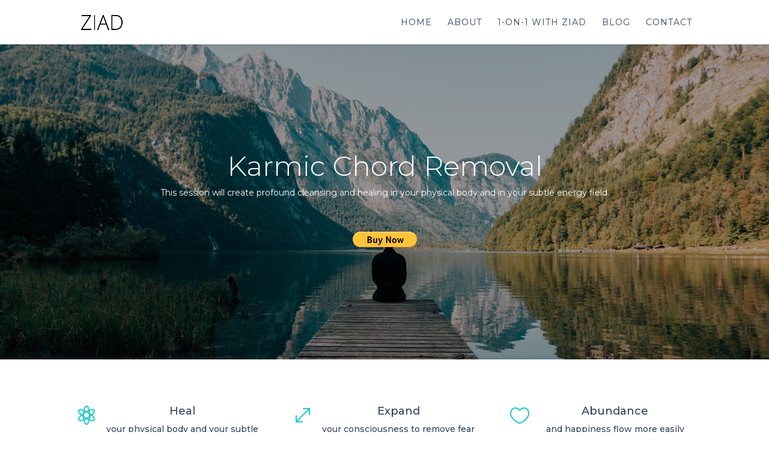

--- FILE ---
content_type: text/css
request_url: http://ziadenergy.com/wp-content/et-cache/120495/et-core-unified-120495-17680594205555.min.css
body_size: 2547
content:
body{color:#33405f}h1,h2,h3,h4,h5,h6{color:#33405f}.woocommerce #respond input#submit,.woocommerce-page #respond input#submit,.woocommerce #content input.button,.woocommerce-page #content input.button,.woocommerce-message,.woocommerce-error,.woocommerce-info{background:#19c8cb!important}#et_search_icon:hover,.mobile_menu_bar:before,.mobile_menu_bar:after,.et_toggle_slide_menu:after,.et-social-icon a:hover,.et_pb_sum,.et_pb_pricing li a,.et_pb_pricing_table_button,.et_overlay:before,.entry-summary p.price ins,.woocommerce div.product span.price,.woocommerce-page div.product span.price,.woocommerce #content div.product span.price,.woocommerce-page #content div.product span.price,.woocommerce div.product p.price,.woocommerce-page div.product p.price,.woocommerce #content div.product p.price,.woocommerce-page #content div.product p.price,.et_pb_member_social_links a:hover,.woocommerce .star-rating span:before,.woocommerce-page .star-rating span:before,.et_pb_widget li a:hover,.et_pb_filterable_portfolio .et_pb_portfolio_filters li a.active,.et_pb_filterable_portfolio .et_pb_portofolio_pagination ul li a.active,.et_pb_gallery .et_pb_gallery_pagination ul li a.active,.wp-pagenavi span.current,.wp-pagenavi a:hover,.nav-single a,.tagged_as a,.posted_in a{color:#19c8cb}.et_pb_contact_submit,.et_password_protected_form .et_submit_button,.et_pb_bg_layout_light .et_pb_newsletter_button,.comment-reply-link,.form-submit .et_pb_button,.et_pb_bg_layout_light .et_pb_promo_button,.et_pb_bg_layout_light .et_pb_more_button,.woocommerce a.button.alt,.woocommerce-page a.button.alt,.woocommerce button.button.alt,.woocommerce button.button.alt.disabled,.woocommerce-page button.button.alt,.woocommerce-page button.button.alt.disabled,.woocommerce input.button.alt,.woocommerce-page input.button.alt,.woocommerce #respond input#submit.alt,.woocommerce-page #respond input#submit.alt,.woocommerce #content input.button.alt,.woocommerce-page #content input.button.alt,.woocommerce a.button,.woocommerce-page a.button,.woocommerce button.button,.woocommerce-page button.button,.woocommerce input.button,.woocommerce-page input.button,.et_pb_contact p input[type="checkbox"]:checked+label i:before,.et_pb_bg_layout_light.et_pb_module.et_pb_button{color:#19c8cb}.footer-widget h4{color:#19c8cb}.et-search-form,.nav li ul,.et_mobile_menu,.footer-widget li:before,.et_pb_pricing li:before,blockquote{border-color:#19c8cb}.et_pb_counter_amount,.et_pb_featured_table .et_pb_pricing_heading,.et_quote_content,.et_link_content,.et_audio_content,.et_pb_post_slider.et_pb_bg_layout_dark,.et_slide_in_menu_container,.et_pb_contact p input[type="radio"]:checked+label i:before{background-color:#19c8cb}a{color:#19c8cb}#top-header,#et-secondary-nav li ul{background-color:#19c8cb}.et_header_style_centered .mobile_nav .select_page,.et_header_style_split .mobile_nav .select_page,.et_nav_text_color_light #top-menu>li>a,.et_nav_text_color_dark #top-menu>li>a,#top-menu a,.et_mobile_menu li a,.et_nav_text_color_light .et_mobile_menu li a,.et_nav_text_color_dark .et_mobile_menu li a,#et_search_icon:before,.et_search_form_container input,span.et_close_search_field:after,#et-top-navigation .et-cart-info{color:#33405f}.et_search_form_container input::-moz-placeholder{color:#33405f}.et_search_form_container input::-webkit-input-placeholder{color:#33405f}.et_search_form_container input:-ms-input-placeholder{color:#33405f}#top-menu li a,.et_search_form_container input{font-weight:normal;font-style:normal;text-transform:uppercase;text-decoration:none;letter-spacing:1px}.et_search_form_container input::-moz-placeholder{font-weight:normal;font-style:normal;text-transform:uppercase;text-decoration:none;letter-spacing:1px}.et_search_form_container input::-webkit-input-placeholder{font-weight:normal;font-style:normal;text-transform:uppercase;text-decoration:none;letter-spacing:1px}.et_search_form_container input:-ms-input-placeholder{font-weight:normal;font-style:normal;text-transform:uppercase;text-decoration:none;letter-spacing:1px}#footer-widgets .footer-widget a,#footer-widgets .footer-widget li a,#footer-widgets .footer-widget li a:hover{color:#ffffff}.footer-widget{color:#ffffff}#main-footer .footer-widget h4{color:#19c8cb}.footer-widget li:before{border-color:#19c8cb}#footer-info,#footer-info a{color:#ffffff}#footer-bottom .et-social-icon a{color:#19c8cb}.et_slide_in_menu_container,.et_slide_in_menu_container .et-search-field{letter-spacing:px}.et_slide_in_menu_container .et-search-field::-moz-placeholder{letter-spacing:px}.et_slide_in_menu_container .et-search-field::-webkit-input-placeholder{letter-spacing:px}.et_slide_in_menu_container .et-search-field:-ms-input-placeholder{letter-spacing:px}@media only screen and (min-width:981px){.et_header_style_left #et-top-navigation,.et_header_style_split #et-top-navigation{padding:30px 0 0 0}.et_header_style_left #et-top-navigation nav>ul>li>a,.et_header_style_split #et-top-navigation nav>ul>li>a{padding-bottom:30px}.et_header_style_split .centered-inline-logo-wrap{width:60px;margin:-60px 0}.et_header_style_split .centered-inline-logo-wrap #logo{max-height:60px}.et_pb_svg_logo.et_header_style_split .centered-inline-logo-wrap #logo{height:60px}.et_header_style_centered #top-menu>li>a{padding-bottom:11px}.et_header_style_slide #et-top-navigation,.et_header_style_fullscreen #et-top-navigation{padding:21px 0 21px 0!important}.et_header_style_centered #main-header .logo_container{height:60px}#logo{max-height:45%}.et_pb_svg_logo #logo{height:45%}.et_header_style_centered.et_hide_primary_logo #main-header:not(.et-fixed-header) .logo_container,.et_header_style_centered.et_hide_fixed_logo #main-header.et-fixed-header .logo_container{height:10.8px}.et-fixed-header#top-header,.et-fixed-header#top-header #et-secondary-nav li ul{background-color:#19c8cb}.et-fixed-header #top-menu a,.et-fixed-header #et_search_icon:before,.et-fixed-header #et_top_search .et-search-form input,.et-fixed-header .et_search_form_container input,.et-fixed-header .et_close_search_field:after,.et-fixed-header #et-top-navigation .et-cart-info{color:#33405f!important}.et-fixed-header .et_search_form_container input::-moz-placeholder{color:#33405f!important}.et-fixed-header .et_search_form_container input::-webkit-input-placeholder{color:#33405f!important}.et-fixed-header .et_search_form_container input:-ms-input-placeholder{color:#33405f!important}.et-fixed-header #top-menu li.current-menu-ancestor>a,.et-fixed-header #top-menu li.current-menu-item>a,.et-fixed-header #top-menu li.current_page_item>a{color:#19c8cb!important}}@media only screen and (min-width:1350px){.et_pb_row{padding:27px 0}.et_pb_section{padding:54px 0}.single.et_pb_pagebuilder_layout.et_full_width_page .et_post_meta_wrapper{padding-top:81px}.et_pb_fullwidth_section{padding:0}}	h1,h2,h3,h4,h5,h6{font-family:'Montserrat',Helvetica,Arial,Lucida,sans-serif}body,input,textarea,select{font-family:'Montserrat',Helvetica,Arial,Lucida,sans-serif}#top-header .container{font-family:'Montserrat',Helvetica,Arial,Lucida,sans-serif}#footer-widgets{display:none}.ds-vertical-align{display:flex;flex-direction:column;justify-content:center}p{padding-bottom:15px}.et_pb_equal_columns .et_pb_image,.et_pb_equal_columns .et_pb_image span{display:flex}div#img-ads{margin-left:25px;margin-bottom:34px;padding:13px}div#donate{margin-left:51px;margin-bottom:27px}.extra{margin-bottom:328px}.single .et_pb_post{margin-bottom:27px;margin-left:156px}input#donetee{margin-left:25px}div#quads-ad121708{display:none}@media only screen and (max-width:970px){div.update-ads{display:none}.single .et_pb_post{margin-left:1px}div#quads-ad121732{display:inline-block}}@media only screen and (min-width:970px){div#quads-ad121732{display:none}}.et_pb_slide_0{background-color:rgba(5,5,5,0.37)}.et_pb_slide_0.et_pb_slide .et_pb_text_overlay_wrapper{border-radius:3px}.et_pb_fullwidth_slider_0.et_pb_slider .et_pb_slide_description .et_pb_slide_title{color:#ffffff!important}.et_pb_fullwidth_slider_0.et_pb_slider.et_pb_module .et_pb_slides .et_pb_slide_content{color:#ffffff!important}body #page-container .et_pb_section .et_pb_fullwidth_slider_0.et_pb_slider .et_pb_more_button.et_pb_button{color:#ffffff!important}.et_pb_fullwidth_slider_0>.box-shadow-overlay,.et_pb_fullwidth_slider_0.et-box-shadow-no-overlay{box-shadow:inset 0px 0px 10px 0px rgba(0,0,0,0.1)}.et_pb_blurb_2 .et-pb-icon{color:#19c8cb}.et_pb_blurb_0 .et-pb-icon{color:#19c8cb}.et_pb_blurb_1 .et-pb-icon{color:#19c8cb}.et_pb_section_2.et_pb_section{background-color:rgba(234,234,234,0.49)!important}.et_pb_blurb_3 .et_pb_blurb_content{max-width:1100px}.et_pb_section_3.et_pb_section{padding-top:0px;padding-right:0px;padding-bottom:0px;padding-left:0px;background-color:#19c8cb!important}.et_pb_row_2.et_pb_row{padding-top:0px!important;padding-right:0px!important;padding-bottom:0px!important;padding-left:0px!important;padding-top:0;padding-right:0px;padding-bottom:0;padding-left:0px}.et_pb_slide_10{background-color:#19c8cb}.et_pb_slide_7{background-color:#19c8cb}.et_pb_slide_8{background-color:#19c8cb}.et_pb_slide_3{background-color:#19c8cb}.et_pb_slide_9{background-color:#19c8cb}.et_pb_slide_4{background-color:#19c8cb}.et_pb_slide_2{background-color:#19c8cb}.et_pb_slide_11{background-color:#19c8cb}.et_pb_slide_1{background-color:#19c8cb}.et_pb_slide_5{background-color:#19c8cb}.et_pb_slide_6{background-color:#19c8cb}.et_pb_slider_0.et_pb_slider .et_pb_slide_content{text-shadow:0em 0.1em 0.8em rgba(0,0,0,0)}.et_pb_slider_0.et_pb_slider{overflow-x:hidden;overflow-y:hidden}div.et_pb_section.et_pb_section_4{background-image:linear-gradient(90deg,#ab0065 0%,#d7821b 100%)!important}.et_pb_section_4.et_pb_section{background-color:#ab0065!important}.et_pb_slider .et_pb_slide_0{background-blend-mode:multiply;background-image:url(http://ziadenergy.com/wp-content/uploads/2018/01/pexels-photo-747964.jpeg);background-color:rgba(5,5,5,0.37)}.et_pb_slider .et_pb_slide_3.et_pb_slide .et_pb_slide_description .et_pb_slide_title{font-weight:700!important;font-size:39px!important;text-shadow:0em 0.1em 0.1em rgba(0,0,0,0)!important}.et_pb_slider .et_pb_slide_1.et_pb_slide .et_pb_slide_description .et_pb_slide_title{font-weight:700!important;font-size:39px!important;text-shadow:0em 0.1em 0.1em rgba(0,0,0,0)!important}.et_pb_slider .et_pb_slide_5.et_pb_slide .et_pb_slide_description .et_pb_slide_title{font-weight:700!important;font-size:39px!important;text-shadow:0em 0.1em 0.1em rgba(0,0,0,0)!important}.et_pb_slider .et_pb_slide_7.et_pb_slide .et_pb_slide_description .et_pb_slide_title{font-weight:700!important;font-size:39px!important;text-shadow:0em 0.1em 0.1em rgba(0,0,0,0)!important}.et_pb_slider .et_pb_slide_2.et_pb_slide .et_pb_slide_description .et_pb_slide_title{font-weight:700!important;font-size:39px!important;text-shadow:0em 0.1em 0.1em rgba(0,0,0,0)!important}.et_pb_slider .et_pb_slide_8.et_pb_slide .et_pb_slide_description .et_pb_slide_title{font-weight:700!important;font-size:39px!important;text-shadow:0em 0.1em 0.1em rgba(0,0,0,0)!important}.et_pb_slider .et_pb_slide_4.et_pb_slide .et_pb_slide_description .et_pb_slide_title{font-weight:700!important;font-size:39px!important;text-shadow:0em 0.1em 0.1em rgba(0,0,0,0)!important}.et_pb_slider .et_pb_slide_9.et_pb_slide .et_pb_slide_description .et_pb_slide_title{font-weight:700!important;font-size:39px!important;text-shadow:0em 0.1em 0.1em rgba(0,0,0,0)!important}.et_pb_slider .et_pb_slide_6.et_pb_slide .et_pb_slide_description .et_pb_slide_title{font-weight:700!important;font-size:39px!important;text-shadow:0em 0.1em 0.1em rgba(0,0,0,0)!important}.et_pb_slider .et_pb_slide_10.et_pb_slide .et_pb_slide_description .et_pb_slide_title{font-weight:700!important;font-size:39px!important;text-shadow:0em 0.1em 0.1em rgba(0,0,0,0)!important}.et_pb_slider .et_pb_slide_11.et_pb_slide .et_pb_slide_description .et_pb_slide_title{font-weight:700!important;font-size:39px!important;text-shadow:0em 0.1em 0.1em rgba(0,0,0,0)!important}.et_pb_slider .et_pb_slide_1{background-color:#19c8cb}.et_pb_slider .et_pb_slide_2{background-color:#19c8cb}.et_pb_slider .et_pb_slide_11{background-color:#19c8cb}.et_pb_slider .et_pb_slide_5{background-color:#19c8cb}.et_pb_slider .et_pb_slide_10{background-color:#19c8cb}.et_pb_slider .et_pb_slide_3{background-color:#19c8cb}.et_pb_slider .et_pb_slide_8{background-color:#19c8cb}.et_pb_slider .et_pb_slide_4{background-color:#19c8cb}.et_pb_slider .et_pb_slide_7{background-color:#19c8cb}.et_pb_slider .et_pb_slide_6{background-color:#19c8cb}.et_pb_slider .et_pb_slide_9{background-color:#19c8cb}@media only screen and (max-width:980px){body #page-container .et_pb_section .et_pb_fullwidth_slider_0.et_pb_slider .et_pb_more_button.et_pb_button:after{display:inline-block;opacity:0}body #page-container .et_pb_section .et_pb_fullwidth_slider_0.et_pb_slider .et_pb_more_button.et_pb_button:hover:after{opacity:1}}@media only screen and (max-width:767px){body #page-container .et_pb_section .et_pb_fullwidth_slider_0.et_pb_slider .et_pb_more_button.et_pb_button:after{display:inline-block;opacity:0}body #page-container .et_pb_section .et_pb_fullwidth_slider_0.et_pb_slider .et_pb_more_button.et_pb_button:hover:after{opacity:1}}